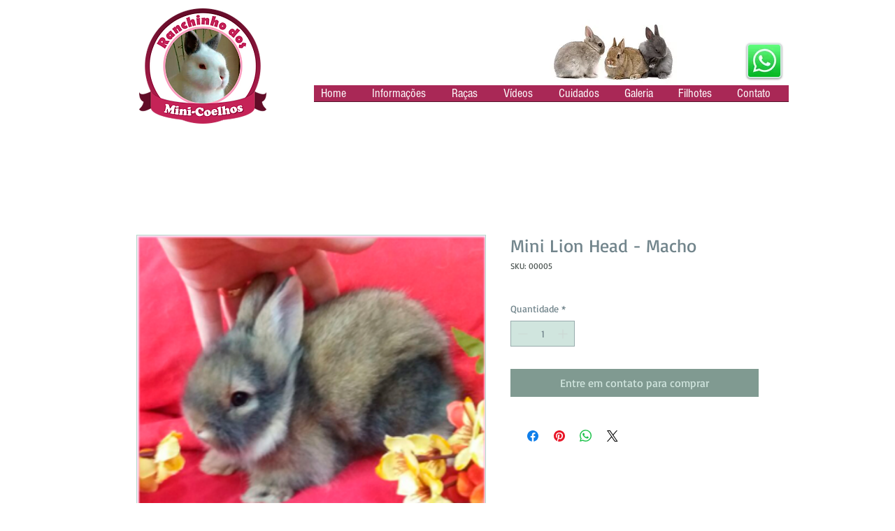

--- FILE ---
content_type: text/html; charset=utf-8
request_url: https://www.google.com/recaptcha/api2/aframe
body_size: 267
content:
<!DOCTYPE HTML><html><head><meta http-equiv="content-type" content="text/html; charset=UTF-8"></head><body><script nonce="l6tJ4vQZgtTWQia2wvP-LQ">/** Anti-fraud and anti-abuse applications only. See google.com/recaptcha */ try{var clients={'sodar':'https://pagead2.googlesyndication.com/pagead/sodar?'};window.addEventListener("message",function(a){try{if(a.source===window.parent){var b=JSON.parse(a.data);var c=clients[b['id']];if(c){var d=document.createElement('img');d.src=c+b['params']+'&rc='+(localStorage.getItem("rc::a")?sessionStorage.getItem("rc::b"):"");window.document.body.appendChild(d);sessionStorage.setItem("rc::e",parseInt(sessionStorage.getItem("rc::e")||0)+1);localStorage.setItem("rc::h",'1769456227215');}}}catch(b){}});window.parent.postMessage("_grecaptcha_ready", "*");}catch(b){}</script></body></html>